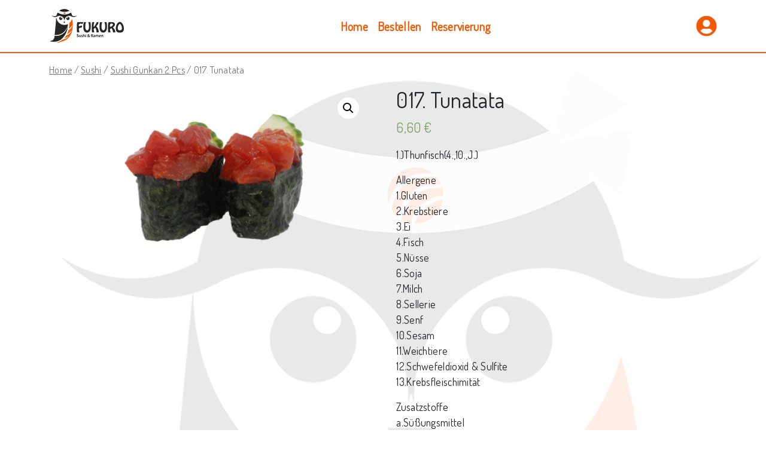

--- FILE ---
content_type: text/html; charset=UTF-8
request_url: https://fukurosushi.de/product/017-tunatata/
body_size: 12662
content:
<!doctype html>
<html lang="de">
  <head>
    <!-- Required meta tags -->
    <meta charset="UTF-8">
    <meta name="viewport" content="width=device-width, initial-scale=1">

    <!-- wp_head begin -->
    <title>017. Tunatata &#8211; Fukuro Sushi und Ramen</title>
<script type="text/template" id="frzTbl-tpl">
  <div class="frzTbl antiscroll-wrap frzTbl--scrolled-to-left-edge" style="{{wrapper_height}} {{wrapper_width}}">
    <div class="frzTbl-scroll-overlay antiscroll-inner">
        <div class="frzTbl-scroll-overlay__inner" style="{{table_width}} {{table_height}}"></div>
    </div>
    <div class="frzTbl-content-wrapper">

        <!-- sticky outer heading -->
        <div class="frzTbl-fixed-heading-wrapper-outer" style="{{heading_height}}">
          <div class="frzTbl-fixed-heading-wrapper__columns frzTbl-fixed-heading-wrapper__columns--left {{hide-left-columns-heading}}">
            {{left-columns-heading}}          
          </div>
          <div class="frzTbl-fixed-heading-wrapper__columns frzTbl-fixed-heading-wrapper__columns--right {{hide-right-columns-heading}}">
            {{right-columns-heading}}    
          </div>              
          
          <div class="frzTbl-fixed-heading-wrapper">
            <div class="frzTbl-fixed-heading-wrapper__inner">
              {{heading}}
            </div>    
          </div>
        </div>

        <!-- columns -->
        <div class="frzTbl-frozen-columns-wrapper">
          <div class="frzTbl-frozen-columns-wrapper__inner" style="{{table_height}}">
            <div class="frzTbl-frozen-columns-wrapper__columns frzTbl-frozen-columns-wrapper__columns--left {{hide-left-column}}">
              <div class="frzTbl-top-sticky {{hide-top-sticky}}">{{left-columns-heading}}</div>
              {{left-columns}}
            </div>
            <div class="frzTbl-frozen-columns-wrapper__columns frzTbl-frozen-columns-wrapper__columns--right {{hide-right-column}}">
              <div class="frzTbl-top-sticky {{hide-top-sticky}}">{{right-columns-heading}}</div>
              {{right-columns}}
            </div>
          </div>
        </div>

        <!-- table -->
        <div class="frzTbl-table-wrapper">
          <div class="frzTbl-table-wrapper__inner">
              <div class="frzTbl-top-sticky">{{heading}}</div>
              <div class="frzTbl-table-placeholder"></div>
          </div>
        </div>

    </div>
  </div>
</script><script type="text/template" id="tmpl-wcpt-product-form-loading-modal">
  <div class="wcpt-modal wcpt-product-form-loading-modal" data-wcpt-product-id="{{{ data.product_id }}}">
    <div class="wcpt-modal-content">
      <div class="wcpt-close-modal">
        <!-- close 'x' icon svg -->
        <span class="wcpt-icon wcpt-icon-x wcpt-close-modal-icon">
          <svg xmlns="http://www.w3.org/2000/svg" width="24" height="24" viewBox="0 0 24 24" fill="none" stroke="currentColor" stroke-width="2" stroke-linecap="round" stroke-linejoin="round" class="feather feather-x"><line x1="18" y1="6" x2="6" y2="18"></line><line x1="6" y1="6" x2="18" y2="18"></line>
          </svg>
        </span>
      </div>
      <span class="wcpt-product-form-loading-text">
        <i class="wcpt-ajax-badge">
          <!-- ajax loading icon svg -->
          <svg xmlns="http://www.w3.org/2000/svg" width="24" height="24" viewBox="0 0 24 24" fill="none" stroke="currentColor" stroke-width="2" stroke-linecap="round" stroke-linejoin="round" class="feather feather-loader" color="#384047">
            <line x1="12" y1="2" x2="12" y2="6"></line><line x1="12" y1="18" x2="12" y2="22"></line><line x1="4.93" y1="4.93" x2="7.76" y2="7.76"></line><line x1="16.24" y1="16.24" x2="19.07" y2="19.07"></line><line x1="2" y1="12" x2="6" y2="12"></line><line x1="18" y1="12" x2="22" y2="12"></line><line x1="4.93" y1="19.07" x2="7.76" y2="16.24"></line><line x1="16.24" y1="7.76" x2="19.07" y2="4.93"></line>
          </svg>
        </i>

        Loading&hellip;      </span>
    </div>
  </div>
</script>
<script type="text/template" id="tmpl-wcpt-cart-checkbox-trigger">
	<div 
		class="wcpt-cart-checkbox-trigger"
		data-wcpt-redirect-url=""
	>
		<style media="screen">
	@media(min-width:1200px){
		.wcpt-cart-checkbox-trigger {
			display: inline-block;
					}
	}
	@media(max-width:1100px){
		.wcpt-cart-checkbox-trigger {
			display: inline-block;
		}
	}

	.wcpt-cart-checkbox-trigger {
		background-color : #4CAF50; border-color : rgba(0, 0, 0, .1); color : rgba(255, 255, 255); 	}

</style>
Add selected (<span class="wcpt-total-selected"></span>) to cart	</div>
</script><meta name='robots' content='max-image-preview:large' />
<link rel='dns-prefetch' href='//cdn.jsdelivr.net' />
<style id='wp-img-auto-sizes-contain-inline-css'>
img:is([sizes=auto i],[sizes^="auto," i]){contain-intrinsic-size:3000px 1500px}
/*# sourceURL=wp-img-auto-sizes-contain-inline-css */
</style>
<style id='classic-theme-styles-inline-css'>
/*! This file is auto-generated */
.wp-block-button__link{color:#fff;background-color:#32373c;border-radius:9999px;box-shadow:none;text-decoration:none;padding:calc(.667em + 2px) calc(1.333em + 2px);font-size:1.125em}.wp-block-file__button{background:#32373c;color:#fff;text-decoration:none}
/*# sourceURL=/wp-includes/css/classic-themes.min.css */
</style>
<link rel='stylesheet' id='antiscroll-css' href='https://fukurosushi.de/wp-content/plugins/wc-product-table-lite/assets/antiscroll/css.css?ver=2.6.0' media='all' />
<link rel='stylesheet' id='freeze_table-css' href='https://fukurosushi.de/wp-content/plugins/wc-product-table-lite/assets/freeze_table/css.css?ver=2.6.0' media='all' />
<link rel='stylesheet' id='photoswipe-css' href='https://fukurosushi.de/wp-content/plugins/woocommerce/assets/css/photoswipe/photoswipe.min.css?ver=2.6.0' media='all' />
<link rel='stylesheet' id='photoswipe-default-skin-css' href='https://fukurosushi.de/wp-content/plugins/woocommerce/assets/css/photoswipe/default-skin/default-skin.min.css?ver=2.6.0' media='all' />
<link rel='stylesheet' id='multirange-css' href='https://fukurosushi.de/wp-content/plugins/wc-product-table-lite/assets/multirange/css.css?ver=2.6.0' media='all' />
<link rel='stylesheet' id='wcpt-css' href='https://fukurosushi.de/wp-content/plugins/wc-product-table-lite/assets/css.min.css?ver=2.6.0' media='all' />
<style id='wcpt-inline-css'>

    .mejs-button>button {
      background: transparent url(https://fukurosushi.de/wp-includes/js/mediaelement/mejs-controls.svg) !important;
    }
    .mejs-mute>button {
      background-position: -60px 0 !important;
    }    
    .mejs-unmute>button {
      background-position: -40px 0 !important;
    }    
    .mejs-pause>button {
      background-position: -20px 0 !important;
    }    
  
/*# sourceURL=wcpt-inline-css */
</style>
<link rel='stylesheet' id='mediaelement-css' href='https://fukurosushi.de/wp-includes/js/mediaelement/mediaelementplayer-legacy.min.css?ver=4.2.17' media='all' />
<link rel='stylesheet' id='wp-mediaelement-css' href='https://fukurosushi.de/wp-includes/js/mediaelement/wp-mediaelement.min.css?ver=6.9' media='all' />
<link rel='stylesheet' id='woocommerce-layout-css' href='https://fukurosushi.de/wp-content/plugins/woocommerce/assets/css/woocommerce-layout.css?ver=6.6.1' media='all' />
<link rel='stylesheet' id='woocommerce-smallscreen-css' href='https://fukurosushi.de/wp-content/plugins/woocommerce/assets/css/woocommerce-smallscreen.css?ver=6.6.1' media='only screen and (max-width: 768px)' />
<link rel='stylesheet' id='woocommerce-general-css' href='https://fukurosushi.de/wp-content/plugins/woocommerce/assets/css/woocommerce.css?ver=6.6.1' media='all' />
<style id='woocommerce-inline-inline-css'>
.woocommerce form .form-row .required { visibility: visible; }
/*# sourceURL=woocommerce-inline-inline-css */
</style>
<link rel='stylesheet' id='picostrap-styles-css' href='https://fukurosushi.de/wp-content/themes/sky-daisy/css-output/bundle.css?ver=683' media='all' />
<script type="text/template" id="tmpl-variation-template">
	<div class="woocommerce-variation-description">{{{ data.variation.variation_description }}}</div>
	<div class="woocommerce-variation-price">{{{ data.variation.price_html }}}</div>
	<div class="woocommerce-variation-availability">{{{ data.variation.availability_html }}}</div>
</script>
<script type="text/template" id="tmpl-unavailable-variation-template">
	<p>Sorry, this product is unavailable. Please choose a different combination.</p>
</script>
<script src="https://fukurosushi.de/wp-includes/js/jquery/jquery.min.js?ver=3.7.1" id="jquery-core-js"></script>
<script src="https://fukurosushi.de/wp-includes/js/jquery/jquery-migrate.min.js?ver=3.4.1" id="jquery-migrate-js"></script>
<link rel="canonical" href="https://fukurosushi.de/product/017-tunatata/" />
<link rel="dns-prefetch" href="//fonts.googleapis.com">
<link rel="preconnect" href="https://fonts.gstatic.com/" crossorigin>
<link href="https://fonts.googleapis.com/css?family=Dosis:400&display=swap" rel="stylesheet">
 	<noscript><style>.woocommerce-product-gallery{ opacity: 1 !important; }</style></noscript>
	<link rel="icon" href="/wp-content/uploads//2022/03/favicon-1.png" sizes="32x32" />
<link rel="icon" href="/wp-content/uploads//2022/03/favicon-1.png" sizes="192x192" />
<link rel="apple-touch-icon" href="/wp-content/uploads//2022/03/favicon-1.png" />
<meta name="msapplication-TileImage" content="/wp-content/uploads//2022/03/favicon-1.png" />
    <!-- wp_head end -->
  <style id='global-styles-inline-css'>
:root{--wp--preset--aspect-ratio--square: 1;--wp--preset--aspect-ratio--4-3: 4/3;--wp--preset--aspect-ratio--3-4: 3/4;--wp--preset--aspect-ratio--3-2: 3/2;--wp--preset--aspect-ratio--2-3: 2/3;--wp--preset--aspect-ratio--16-9: 16/9;--wp--preset--aspect-ratio--9-16: 9/16;--wp--preset--color--black: #000000;--wp--preset--color--cyan-bluish-gray: #abb8c3;--wp--preset--color--white: #ffffff;--wp--preset--color--pale-pink: #f78da7;--wp--preset--color--vivid-red: #cf2e2e;--wp--preset--color--luminous-vivid-orange: #ff6900;--wp--preset--color--luminous-vivid-amber: #fcb900;--wp--preset--color--light-green-cyan: #7bdcb5;--wp--preset--color--vivid-green-cyan: #00d084;--wp--preset--color--pale-cyan-blue: #8ed1fc;--wp--preset--color--vivid-cyan-blue: #0693e3;--wp--preset--color--vivid-purple: #9b51e0;--wp--preset--gradient--vivid-cyan-blue-to-vivid-purple: linear-gradient(135deg,rgb(6,147,227) 0%,rgb(155,81,224) 100%);--wp--preset--gradient--light-green-cyan-to-vivid-green-cyan: linear-gradient(135deg,rgb(122,220,180) 0%,rgb(0,208,130) 100%);--wp--preset--gradient--luminous-vivid-amber-to-luminous-vivid-orange: linear-gradient(135deg,rgb(252,185,0) 0%,rgb(255,105,0) 100%);--wp--preset--gradient--luminous-vivid-orange-to-vivid-red: linear-gradient(135deg,rgb(255,105,0) 0%,rgb(207,46,46) 100%);--wp--preset--gradient--very-light-gray-to-cyan-bluish-gray: linear-gradient(135deg,rgb(238,238,238) 0%,rgb(169,184,195) 100%);--wp--preset--gradient--cool-to-warm-spectrum: linear-gradient(135deg,rgb(74,234,220) 0%,rgb(151,120,209) 20%,rgb(207,42,186) 40%,rgb(238,44,130) 60%,rgb(251,105,98) 80%,rgb(254,248,76) 100%);--wp--preset--gradient--blush-light-purple: linear-gradient(135deg,rgb(255,206,236) 0%,rgb(152,150,240) 100%);--wp--preset--gradient--blush-bordeaux: linear-gradient(135deg,rgb(254,205,165) 0%,rgb(254,45,45) 50%,rgb(107,0,62) 100%);--wp--preset--gradient--luminous-dusk: linear-gradient(135deg,rgb(255,203,112) 0%,rgb(199,81,192) 50%,rgb(65,88,208) 100%);--wp--preset--gradient--pale-ocean: linear-gradient(135deg,rgb(255,245,203) 0%,rgb(182,227,212) 50%,rgb(51,167,181) 100%);--wp--preset--gradient--electric-grass: linear-gradient(135deg,rgb(202,248,128) 0%,rgb(113,206,126) 100%);--wp--preset--gradient--midnight: linear-gradient(135deg,rgb(2,3,129) 0%,rgb(40,116,252) 100%);--wp--preset--font-size--small: 13px;--wp--preset--font-size--medium: 20px;--wp--preset--font-size--large: 36px;--wp--preset--font-size--x-large: 42px;--wp--preset--spacing--20: 0.44rem;--wp--preset--spacing--30: 0.67rem;--wp--preset--spacing--40: 1rem;--wp--preset--spacing--50: 1.5rem;--wp--preset--spacing--60: 2.25rem;--wp--preset--spacing--70: 3.38rem;--wp--preset--spacing--80: 5.06rem;--wp--preset--shadow--natural: 6px 6px 9px rgba(0, 0, 0, 0.2);--wp--preset--shadow--deep: 12px 12px 50px rgba(0, 0, 0, 0.4);--wp--preset--shadow--sharp: 6px 6px 0px rgba(0, 0, 0, 0.2);--wp--preset--shadow--outlined: 6px 6px 0px -3px rgb(255, 255, 255), 6px 6px rgb(0, 0, 0);--wp--preset--shadow--crisp: 6px 6px 0px rgb(0, 0, 0);}:where(.is-layout-flex){gap: 0.5em;}:where(.is-layout-grid){gap: 0.5em;}body .is-layout-flex{display: flex;}.is-layout-flex{flex-wrap: wrap;align-items: center;}.is-layout-flex > :is(*, div){margin: 0;}body .is-layout-grid{display: grid;}.is-layout-grid > :is(*, div){margin: 0;}:where(.wp-block-columns.is-layout-flex){gap: 2em;}:where(.wp-block-columns.is-layout-grid){gap: 2em;}:where(.wp-block-post-template.is-layout-flex){gap: 1.25em;}:where(.wp-block-post-template.is-layout-grid){gap: 1.25em;}.has-black-color{color: var(--wp--preset--color--black) !important;}.has-cyan-bluish-gray-color{color: var(--wp--preset--color--cyan-bluish-gray) !important;}.has-white-color{color: var(--wp--preset--color--white) !important;}.has-pale-pink-color{color: var(--wp--preset--color--pale-pink) !important;}.has-vivid-red-color{color: var(--wp--preset--color--vivid-red) !important;}.has-luminous-vivid-orange-color{color: var(--wp--preset--color--luminous-vivid-orange) !important;}.has-luminous-vivid-amber-color{color: var(--wp--preset--color--luminous-vivid-amber) !important;}.has-light-green-cyan-color{color: var(--wp--preset--color--light-green-cyan) !important;}.has-vivid-green-cyan-color{color: var(--wp--preset--color--vivid-green-cyan) !important;}.has-pale-cyan-blue-color{color: var(--wp--preset--color--pale-cyan-blue) !important;}.has-vivid-cyan-blue-color{color: var(--wp--preset--color--vivid-cyan-blue) !important;}.has-vivid-purple-color{color: var(--wp--preset--color--vivid-purple) !important;}.has-black-background-color{background-color: var(--wp--preset--color--black) !important;}.has-cyan-bluish-gray-background-color{background-color: var(--wp--preset--color--cyan-bluish-gray) !important;}.has-white-background-color{background-color: var(--wp--preset--color--white) !important;}.has-pale-pink-background-color{background-color: var(--wp--preset--color--pale-pink) !important;}.has-vivid-red-background-color{background-color: var(--wp--preset--color--vivid-red) !important;}.has-luminous-vivid-orange-background-color{background-color: var(--wp--preset--color--luminous-vivid-orange) !important;}.has-luminous-vivid-amber-background-color{background-color: var(--wp--preset--color--luminous-vivid-amber) !important;}.has-light-green-cyan-background-color{background-color: var(--wp--preset--color--light-green-cyan) !important;}.has-vivid-green-cyan-background-color{background-color: var(--wp--preset--color--vivid-green-cyan) !important;}.has-pale-cyan-blue-background-color{background-color: var(--wp--preset--color--pale-cyan-blue) !important;}.has-vivid-cyan-blue-background-color{background-color: var(--wp--preset--color--vivid-cyan-blue) !important;}.has-vivid-purple-background-color{background-color: var(--wp--preset--color--vivid-purple) !important;}.has-black-border-color{border-color: var(--wp--preset--color--black) !important;}.has-cyan-bluish-gray-border-color{border-color: var(--wp--preset--color--cyan-bluish-gray) !important;}.has-white-border-color{border-color: var(--wp--preset--color--white) !important;}.has-pale-pink-border-color{border-color: var(--wp--preset--color--pale-pink) !important;}.has-vivid-red-border-color{border-color: var(--wp--preset--color--vivid-red) !important;}.has-luminous-vivid-orange-border-color{border-color: var(--wp--preset--color--luminous-vivid-orange) !important;}.has-luminous-vivid-amber-border-color{border-color: var(--wp--preset--color--luminous-vivid-amber) !important;}.has-light-green-cyan-border-color{border-color: var(--wp--preset--color--light-green-cyan) !important;}.has-vivid-green-cyan-border-color{border-color: var(--wp--preset--color--vivid-green-cyan) !important;}.has-pale-cyan-blue-border-color{border-color: var(--wp--preset--color--pale-cyan-blue) !important;}.has-vivid-cyan-blue-border-color{border-color: var(--wp--preset--color--vivid-cyan-blue) !important;}.has-vivid-purple-border-color{border-color: var(--wp--preset--color--vivid-purple) !important;}.has-vivid-cyan-blue-to-vivid-purple-gradient-background{background: var(--wp--preset--gradient--vivid-cyan-blue-to-vivid-purple) !important;}.has-light-green-cyan-to-vivid-green-cyan-gradient-background{background: var(--wp--preset--gradient--light-green-cyan-to-vivid-green-cyan) !important;}.has-luminous-vivid-amber-to-luminous-vivid-orange-gradient-background{background: var(--wp--preset--gradient--luminous-vivid-amber-to-luminous-vivid-orange) !important;}.has-luminous-vivid-orange-to-vivid-red-gradient-background{background: var(--wp--preset--gradient--luminous-vivid-orange-to-vivid-red) !important;}.has-very-light-gray-to-cyan-bluish-gray-gradient-background{background: var(--wp--preset--gradient--very-light-gray-to-cyan-bluish-gray) !important;}.has-cool-to-warm-spectrum-gradient-background{background: var(--wp--preset--gradient--cool-to-warm-spectrum) !important;}.has-blush-light-purple-gradient-background{background: var(--wp--preset--gradient--blush-light-purple) !important;}.has-blush-bordeaux-gradient-background{background: var(--wp--preset--gradient--blush-bordeaux) !important;}.has-luminous-dusk-gradient-background{background: var(--wp--preset--gradient--luminous-dusk) !important;}.has-pale-ocean-gradient-background{background: var(--wp--preset--gradient--pale-ocean) !important;}.has-electric-grass-gradient-background{background: var(--wp--preset--gradient--electric-grass) !important;}.has-midnight-gradient-background{background: var(--wp--preset--gradient--midnight) !important;}.has-small-font-size{font-size: var(--wp--preset--font-size--small) !important;}.has-medium-font-size{font-size: var(--wp--preset--font-size--medium) !important;}.has-large-font-size{font-size: var(--wp--preset--font-size--large) !important;}.has-x-large-font-size{font-size: var(--wp--preset--font-size--x-large) !important;}
/*# sourceURL=global-styles-inline-css */
</style>
</head>
  <body class="wp-singular product-template-default single single-product postid-321 wp-embed-responsive wp-theme-picostrap5 wp-child-theme-sky-daisy theme-picostrap5 woocommerce woocommerce-page woocommerce-no-js picostrap_header_navbar_position_" >
      
    
    


<header id='lc-header'>
<div class="text-dark bg-body">
	<nav class="navbar navbar-expand-lg navbar-light header-bg">
		<div class="container"><a class="navbar-brand" href="https://fukurosushi.de/">
				<img src="/wp-content/uploads//2022/03/FUKURO-Official-Logo.png" width="128" class="d-inline-block align-top img-fluid float-start wp-image-471" alt="" height="61" srcset="" sizes="">
				<span editable="inline" class=""></span>
			</a>
			<button class="navbar-toggler" type="button" data-bs-toggle="collapse" data-bs-target="#myNavbar1" aria-controls="myNavbar1" aria-expanded="false" aria-label="Toggle navigation">
				<span class="navbar-toggler-icon"></span>
			</button>
			<div class="collapse navbar-collapse justify-content-center" id="myNavbar1">
				<div lc-helper="shortcode" class="live-shortcode" style="font-size:18px;"> <!--  lc_nav_menu --> <ul id="menu-main-menu" class="navbar-nav me-auto mb-2 mb-md-0 navbar-nav" itemscope itemtype="http://www.schema.org/SiteNavigationElement"><li  class="menu-item menu-item-type-post_type menu-item-object-page menu-item-home nav-item nav-item-44"><a href="https://fukurosushi.de/" class="nav-link ">Home</a></li>
<li  class="menu-item menu-item-type-post_type menu-item-object-page nav-item nav-item-4132"><a href="https://fukurosushi.de/bestellen/" class="nav-link ">Bestellen</a></li>
<li  class="menu-item menu-item-type-post_type menu-item-object-page nav-item nav-item-4131"><a href="https://fukurosushi.de/reservierung/" class="nav-link ">Reservierung</a></li>
</ul> <!-- /lc_nav_menu --> </div>
			</div>
			<div class="row">
				<div class="col-md-12">
					<div class="lc-block header-icon">
						<div class="d-inline-flex">
							<div>
								<a href="/my-account/">
									<svg xmlns="http://www.w3.org/2000/svg" viewBox="0 0 496 512" width="2em" height="2em" lc-helper="svg-icon" fill="currentColor" class="" style="">
										<path d="M248 8C111 8 0 119 0 256s111 248 248 248 248-111 248-248S385 8 248 8zm0 96c48.6 0 88 39.4 88 88s-39.4 88-88 88-88-39.4-88-88 39.4-88 88-88zm0 344c-58.7 0-111.3-26.6-146.5-68.2 18.8-35.4 55.6-59.8 98.5-59.8 2.4 0 4.8.4 7.1 1.1 13 4.2 26.6 6.9 40.9 6.9 14.3 0 28-2.7 40.9-6.9 2.3-.7 4.7-1.1 7.1-1.1 42.9 0 79.7 24.4 98.5 59.8C359.3 421.4 306.7 448 248 448z"></path>
									</svg>
								</a>
							</div>
						</div>
					</div><!-- /lc-block -->
				</div><!-- /col -->
			</div>
		</div>
	</nav>
</div>
</header>



<main id='theme-main'>
	<div class="mt-3" id="woocommerce-wrapper"><div class="container"><div class="row"><div class="col"><nav class="woocommerce-breadcrumb"><a href="https://fukurosushi.de">Home</a>&nbsp;&#47;&nbsp;<a href="https://fukurosushi.de/product-category/sushi/">Sushi</a>&nbsp;&#47;&nbsp;<a href="https://fukurosushi.de/product-category/sushi/sushi-gunkan-2-pcs/">Sushi Gunkan 2 Pcs</a>&nbsp;&#47;&nbsp;017. Tunatata</nav>
					
			<div class="woocommerce-notices-wrapper"></div><div id="product-321" class="product type-product post-321 status-publish first instock product_cat-sushi product_cat-sushi-gunkan-2-pcs has-post-thumbnail taxable shipping-taxable purchasable product-type-simple">

	<div class="woocommerce-product-gallery woocommerce-product-gallery--with-images woocommerce-product-gallery--columns-4 images" data-columns="4" style="opacity: 0; transition: opacity .25s ease-in-out;">
	<figure class="woocommerce-product-gallery__wrapper">
		<div data-thumb="/wp-content/uploads//2022/03/017-017.-Tunatata-100x100.png" data-thumb-alt="" class="woocommerce-product-gallery__image"><a href="/wp-content/uploads//2022/03/017-017.-Tunatata.png"><img width="600" height="356" src="/wp-content/uploads//2022/03/017-017.-Tunatata-600x356.png" class="wp-post-image" alt="" title="[017] 017. Tunatata" data-caption="" data-src="/wp-content/uploads//2022/03/017-017.-Tunatata.png" data-large_image="/wp-content/uploads//2022/03/017-017.-Tunatata.png" data-large_image_width="1024" data-large_image_height="608" decoding="async" fetchpriority="high" srcset="/wp-content/uploads/2022/03/017-017.-Tunatata-600x356.png 600w, /wp-content/uploads/2022/03/017-017.-Tunatata-300x178.png 300w, /wp-content/uploads/2022/03/017-017.-Tunatata-768x456.png 768w, /wp-content/uploads/2022/03/017-017.-Tunatata.png 1024w" sizes="(max-width: 600px) 100vw, 600px" /></a></div>	</figure>
</div>

	<div class="summary entry-summary">
		<h1 class="product_title entry-title">017. Tunatata</h1><p class="price"><span class="woocommerce-Price-amount amount"><bdi>6,60&nbsp;<span class="woocommerce-Price-currencySymbol">&euro;</span></bdi></span></p>
<div class="woocommerce-product-details__short-description">
	<p>1.)Thunfisch(4.,10.,J.)</p>
<p>Allergene<br />
1.Gluten<br />
2.Krebstiere<br />
3.Ei<br />
4.Fisch<br />
5.Nüsse<br />
6.Soja<br />
7.Milch<br />
8.Sellerie<br />
9.Senf<br />
10.Sesam<br />
11.Weichtiere<br />
12.Schwefeldioxid &#038; Sulfite<br />
13.Krebsfleischimität</p>
<p>Zusatzstoffe<br />
a.Süßungsmittel<br />
b.Koffeinhaltig<br />
c.Farbstoff<br />
d.Konservierungsstoff<br />
e.Antioxidationsmittel<br />
f.Geschmacksverstärker<br />
g.Phosphat<br />
h.Phenylaninquelle<br />
i.Eisweiß aus Eier<br />
j.Säuerungsmitteln<br />
k.Eisweiß</p>
</div>

	
	<form class="cart" action="https://fukurosushi.de/product/017-tunatata/" method="post" enctype='multipart/form-data'>
		
			<div class="quantity">
				<label class="screen-reader-text" for="quantity_696e5da57e14e">017. Tunatata quantity</label>
		<input
			type="number"
			id="quantity_696e5da57e14e"
			class="input-text qty text form-control"
			step="1"
			min="1"
			max=""
			name="quantity"
			value="1"
			title="Qty"
			size="4"
			placeholder=""
			inputmode="numeric"
			autocomplete="off"
		/>
			</div>
	
		<button type="submit" name="add-to-cart" value="321" class="btn btn-outline-primary">Add to cart</button>

			</form>

	
	<div class="product_meta">

	
	
	<span class="posted_in">Categories: <a href="https://fukurosushi.de/product-category/sushi/" rel="tag">Sushi</a>, <a href="https://fukurosushi.de/product-category/sushi/sushi-gunkan-2-pcs/" rel="tag">Sushi Gunkan 2 Pcs</a></span>
	
	
</div>
	</div>

	
	<div class="woocommerce-tabs wc-tabs-wrapper">
		<ul class="tabs wc-tabs" role="tablist">
							<li class="description_tab" id="tab-title-description" role="tab" aria-controls="tab-description">
					<a href="#tab-description">
						Description					</a>
				</li>
					</ul>
					<div class="woocommerce-Tabs-panel woocommerce-Tabs-panel--description panel entry-content wc-tab" id="tab-description" role="tabpanel" aria-labelledby="tab-title-description">
				
	<h2>Description</h2>

<p>1.)Thunfisch(4.,10.,J.)</p>
			</div>
		
			</div>


	<section class="related products">

					<h2>Related products</h2>
				
		<ul class="products columns-4">

			
					<li class="product type-product post-329 status-publish first instock product_cat-sushi product_cat-sushi-nigiri-2-pcs has-post-thumbnail taxable shipping-taxable purchasable product-type-simple">
	<a href="https://fukurosushi.de/product/014-tamago/" class="woocommerce-LoopProduct-link woocommerce-loop-product__link"><img width="300" height="300" src="/wp-content/uploads//2022/03/014-014.-Tamago-300x300.png" class="attachment-woocommerce_thumbnail size-woocommerce_thumbnail" alt="" decoding="async" srcset="/wp-content/uploads/2022/03/014-014.-Tamago-300x300.png 300w, /wp-content/uploads/2022/03/014-014.-Tamago-150x150.png 150w, /wp-content/uploads/2022/03/014-014.-Tamago-100x100.png 100w" sizes="(max-width: 300px) 100vw, 300px" /><h2 class="woocommerce-loop-product__title">014. Tamago</h2>
	<span class="price"><span class="woocommerce-Price-amount amount"><bdi>3,20&nbsp;<span class="woocommerce-Price-currencySymbol">&euro;</span></bdi></span></span>
</a><div class="add-to-cart-container"><a href="?add-to-cart=329" data-quantity="1" class="add_to_cart_button product_type_simple single_add_to_cart_button btn btn-outline-primary btn-block ajax_add_to_cart" data-product_id="329" data-product_sku="" aria-label="Add &ldquo;014. Tamago&rdquo; to your cart" rel="nofollow"> Add to cart</a></div></li>

			
					<li class="product type-product post-119 status-publish instock product_cat-sushi product_cat-inside-out-rolls-8pcs has-post-thumbnail taxable shipping-taxable purchasable product-type-simple">
	<a href="https://fukurosushi.de/product/038-tuna-salat-inside-out/" class="woocommerce-LoopProduct-link woocommerce-loop-product__link"><img width="300" height="300" src="/wp-content/uploads//2022/03/5B0385D20038.Tuna20Salat20Inside20Out-300x300.png" class="attachment-woocommerce_thumbnail size-woocommerce_thumbnail" alt="" decoding="async" srcset="/wp-content/uploads/2022/03/5B0385D20038.Tuna20Salat20Inside20Out-300x300.png 300w, /wp-content/uploads/2022/03/5B0385D20038.Tuna20Salat20Inside20Out-150x150.png 150w, /wp-content/uploads/2022/03/5B0385D20038.Tuna20Salat20Inside20Out-100x100.png 100w" sizes="(max-width: 300px) 100vw, 300px" /><h2 class="woocommerce-loop-product__title">038.Tuna Salat Inside Out</h2>
	<span class="price"><span class="woocommerce-Price-amount amount"><bdi>8,90&nbsp;<span class="woocommerce-Price-currencySymbol">&euro;</span></bdi></span></span>
</a><div class="add-to-cart-container"><a href="?add-to-cart=119" data-quantity="1" class="add_to_cart_button product_type_simple single_add_to_cart_button btn btn-outline-primary btn-block ajax_add_to_cart" data-product_id="119" data-product_sku="" aria-label="Add &ldquo;038.Tuna Salat Inside Out&rdquo; to your cart" rel="nofollow"> Add to cart</a></div></li>

			
					<li class="product type-product post-342 status-publish instock product_cat-sushi product_cat-sushi-nigiri-2-pcs has-post-thumbnail taxable shipping-taxable purchasable product-type-simple">
	<a href="https://fukurosushi.de/product/008-hokkagai/" class="woocommerce-LoopProduct-link woocommerce-loop-product__link"><img width="300" height="300" src="/wp-content/uploads//2022/03/008-008.-Hokkagai-300x300.jpg" class="attachment-woocommerce_thumbnail size-woocommerce_thumbnail" alt="" decoding="async" loading="lazy" srcset="/wp-content/uploads/2022/03/008-008.-Hokkagai-300x300.jpg 300w, /wp-content/uploads/2022/03/008-008.-Hokkagai-150x150.jpg 150w, /wp-content/uploads/2022/03/008-008.-Hokkagai-100x100.jpg 100w" sizes="auto, (max-width: 300px) 100vw, 300px" /><h2 class="woocommerce-loop-product__title">008. Hokkagai</h2>
	<span class="price"><span class="woocommerce-Price-amount amount"><bdi>5,80&nbsp;<span class="woocommerce-Price-currencySymbol">&euro;</span></bdi></span></span>
</a><div class="add-to-cart-container"><a href="?add-to-cart=342" data-quantity="1" class="add_to_cart_button product_type_simple single_add_to_cart_button btn btn-outline-primary btn-block ajax_add_to_cart" data-product_id="342" data-product_sku="" aria-label="Add &ldquo;008. Hokkagai&rdquo; to your cart" rel="nofollow"> Add to cart</a></div></li>

			
					<li class="product type-product post-336 status-publish last instock product_cat-sushi product_cat-sushi-nigiri-2-pcs has-post-thumbnail taxable shipping-taxable purchasable product-type-simple">
	<a href="https://fukurosushi.de/product/011-unagi/" class="woocommerce-LoopProduct-link woocommerce-loop-product__link"><img width="300" height="300" src="/wp-content/uploads//2022/03/011-011.-Unagi-300x300.png" class="attachment-woocommerce_thumbnail size-woocommerce_thumbnail" alt="" decoding="async" loading="lazy" srcset="/wp-content/uploads/2022/03/011-011.-Unagi-300x300.png 300w, /wp-content/uploads/2022/03/011-011.-Unagi-150x150.png 150w, /wp-content/uploads/2022/03/011-011.-Unagi-100x100.png 100w" sizes="auto, (max-width: 300px) 100vw, 300px" /><h2 class="woocommerce-loop-product__title">011. Unagi</h2>
	<span class="price"><span class="woocommerce-Price-amount amount"><bdi>5,40&nbsp;<span class="woocommerce-Price-currencySymbol">&euro;</span></bdi></span></span>
</a><div class="add-to-cart-container"><a href="?add-to-cart=336" data-quantity="1" class="add_to_cart_button product_type_simple single_add_to_cart_button btn btn-outline-primary btn-block ajax_add_to_cart" data-product_id="336" data-product_sku="" aria-label="Add &ldquo;011. Unagi&rdquo; to your cart" rel="nofollow"> Add to cart</a></div></li>

			
		</ul>

	</section>
	</div>


		
	</div> </div> </div> </div><!-- WooCommerce Wrapper end -->
	
</main>
	


<footer id='lc-footer'>
<div class="text-light bg-dark">
	<div class="container py-5">
		<div class="row">
			<div class="col-lg-3">
				<div class="lc-block mb-4">
					<img class="img-fluid wp-image-32" alt="" src="/wp-content/uploads//2022/02/Fukuro-Sushi.png" style="max-height:10vh" srcset="" sizes="" width="" height="">
				</div>
				<div class="lc-block small">
					<div editable="rich">
						<p>Fukuro Sushi&nbsp;und Ramen in Frankfurt Bockenheim bietet frisches Sushi mit Qualität. Alle Gerichte sind auch als Lieferservice und Take-Away möglich.</p>
					</div>
				</div>
				<!-- /lc-block -->
				<div class="lc-block py-2">
					<a class="text-decoration-none" href="#">
						<svg xmlns="http://www.w3.org/2000/svg" viewBox="0 0 320 512" width="1em" height="1em" lc-helper="svg-icon" fill="var(--bs-light)">
							<path d="M279.14 288l14.22-92.66h-88.91v-60.13c0-25.35 12.42-50.06 52.24-50.06h40.42V6.26S260.43 0 225.36 0c-73.22 0-121.08 44.38-121.08 124.72v70.62H22.89V288h81.39v224h100.17V288z"></path>
						</svg>
					</a>
					<a class="text-decoration-none" href="#">
						<svg xmlns="http://www.w3.org/2000/svg" viewBox="0 0 512 512" width="1em" height="1em" lc-helper="svg-icon" fill="var(--bs-light)">
							<path d="M459.37 151.716c.325 4.548.325 9.097.325 13.645 0 138.72-105.583 298.558-298.558 298.558-59.452 0-114.68-17.219-161.137-47.106 8.447.974 16.568 1.299 25.34 1.299 49.055 0 94.213-16.568 130.274-44.832-46.132-.975-84.792-31.188-98.112-72.772 6.498.974 12.995 1.624 19.818 1.624 9.421 0 18.843-1.3 27.614-3.573-48.081-9.747-84.143-51.98-84.143-102.985v-1.299c13.969 7.797 30.214 12.67 47.431 13.319-28.264-18.843-46.781-51.005-46.781-87.391 0-19.492 5.197-37.36 14.294-52.954 51.655 63.675 129.3 105.258 216.365 109.807-1.624-7.797-2.599-15.918-2.599-24.04 0-57.828 46.782-104.934 104.934-104.934 30.213 0 57.502 12.67 76.67 33.137 23.715-4.548 46.456-13.32 66.599-25.34-7.798 24.366-24.366 44.833-46.132 57.827 21.117-2.273 41.584-8.122 60.426-16.243-14.292 20.791-32.161 39.308-52.628 54.253z"></path>
						</svg>
					</a>
					<a class="text-decoration-none" href="#">
						<svg xmlns="http://www.w3.org/2000/svg" viewBox="0 0 448 512" width="1em" height="1em" lc-helper="svg-icon" fill="var(--bs-light)">
							<path d="M224.1 141c-63.6 0-114.9 51.3-114.9 114.9s51.3 114.9 114.9 114.9S339 319.5 339 255.9 287.7 141 224.1 141zm0 189.6c-41.1 0-74.7-33.5-74.7-74.7s33.5-74.7 74.7-74.7 74.7 33.5 74.7 74.7-33.6 74.7-74.7 74.7zm146.4-194.3c0 14.9-12 26.8-26.8 26.8-14.9 0-26.8-12-26.8-26.8s12-26.8 26.8-26.8 26.8 12 26.8 26.8zm76.1 27.2c-1.7-35.9-9.9-67.7-36.2-93.9-26.2-26.2-58-34.4-93.9-36.2-37-2.1-147.9-2.1-184.9 0-35.8 1.7-67.6 9.9-93.9 36.1s-34.4 58-36.2 93.9c-2.1 37-2.1 147.9 0 184.9 1.7 35.9 9.9 67.7 36.2 93.9s58 34.4 93.9 36.2c37 2.1 147.9 2.1 184.9 0 35.9-1.7 67.7-9.9 93.9-36.2 26.2-26.2 34.4-58 36.2-93.9 2.1-37 2.1-147.8 0-184.8zM398.8 388c-7.8 19.6-22.9 34.7-42.6 42.6-29.5 11.7-99.5 9-132.1 9s-102.7 2.6-132.1-9c-19.6-7.8-34.7-22.9-42.6-42.6-11.7-29.5-9-99.5-9-132.1s-2.6-102.7 9-132.1c7.8-19.6 22.9-34.7 42.6-42.6 29.5-11.7 99.5-9 132.1-9s102.7-2.6 132.1 9c19.6 7.8 34.7 22.9 42.6 42.6 11.7 29.5 9 99.5 9 132.1s2.7 102.7-9 132.1z"></path>
						</svg>
					</a>
					<a class="text-decoration-none" href="#">
						<svg xmlns="http://www.w3.org/2000/svg" viewBox="0 0 576 512" width="1em" height="1em" lc-helper="svg-icon" fill="var(--bs-light)">
							<path d="M549.655 124.083c-6.281-23.65-24.787-42.276-48.284-48.597C458.781 64 288 64 288 64S117.22 64 74.629 75.486c-23.497 6.322-42.003 24.947-48.284 48.597-11.412 42.867-11.412 132.305-11.412 132.305s0 89.438 11.412 132.305c6.281 23.65 24.787 41.5 48.284 47.821C117.22 448 288 448 288 448s170.78 0 213.371-11.486c23.497-6.321 42.003-24.171 48.284-47.821 11.412-42.867 11.412-132.305 11.412-132.305s0-89.438-11.412-132.305zm-317.51 213.508V175.185l142.739 81.205-142.739 81.201z"></path>
						</svg>
					</a>
					<a class="text-decoration-none" href="#">
						<svg xmlns="http://www.w3.org/2000/svg" viewBox="0 0 448 512" width="1em" height="1em" lc-helper="svg-icon" fill="var(--bs-light)">
							<path d="M100.28 448H7.4V148.9h92.88zM53.79 108.1C24.09 108.1 0 83.5 0 53.8a53.79 53.79 0 0 1 107.58 0c0 29.7-24.1 54.3-53.79 54.3zM447.9 448h-92.68V302.4c0-34.7-.7-79.2-48.29-79.2-48.29 0-55.69 37.7-55.69 76.7V448h-92.78V148.9h89.08v40.8h1.3c12.4-23.5 42.69-48.3 87.88-48.3 94 0 111.28 61.9 111.28 142.3V448z"></path>
						</svg>
					</a>
				</div>

			</div>
			<div class="col-lg-2 offset-lg-1">
				<div class="lc-block">
					<div editable="rich">
						<h4>Kontact</h4>

					</div>
				</div><!-- /lc-block -->
				<div class="lc-block">
					<div editable="rich">
						<p>Fukuro Sushi und Ramen<br><br>Leipziger Strasse 12<br>60487 Frankfurt am Main<br><br>info[at]fukurosushi.de<br>Tel: +49 69 711 64641</p>
					</div>
				</div><!-- /lc-block -->
			</div>
			<div class="col-lg-2 offset-lg-1">
				<div class="lc-block mb-4">
					<div editable="rich">
						<h4>Öffnungszeiten</h4>
					</div>
				</div>
				<!-- /lc-block -->
				<div class="lc-block small">
					<div editable="rich">
						<p class=""></p>
						<p>Mo-Fr : 12:00  - 15:00 Uhr & 17:00  - 21:45 Uhr</p>
<p>Samstag 12:00 - 21:45 Uhr</p>
<p>Sonn und -Feiertagen 16:00 - 21:45 Uhr</p>
<br>
					</div>
				</div>
				<!-- /lc-block -->
			</div>
			<div class="col-lg-2 offset-lg-1">
				<div class="lc-block mb-4">
					<div editable="rich">
						<h4>Lieferservice</h4>
					</div>
				</div>
				<!-- /lc-block -->
				<div class="lc-block small">
					<div editable="rich">
						<p><p>Momentan haben wir leider keinen Liefer-Service.</p>
</p>
					</div>
				</div>
				<!-- /lc-block -->
			</div>
		</div>
	</div>
	<div class="container">
		<div class="row">
			<div class="col-4 small">
				<div class="lc-block">
					<div editable="rich">
						<p>Copyright © Fukuro Sushi Frankfurt 2022</p>
					</div>
				</div>
				<!-- /lc-block -->
			</div>
			<div class="col-8 text-end small pb-2">
				<div class="lc-block">
					<div editable="rich">
						<p>
							<a class="text-decoration-none" href="/impressum">Impressum</a> -
							<a class="text-decoration-none" href="/privacy-policy">Datenschutzerklärung</a> -
							<a class="text-decoration-none" href="/agb">Allgemeine Geschäftsbedingungen</a> -
							<a class="text-decoration-none" href="/zusatzstoffe-und-allergene">Zusatzstoffe &amp; Allergene</a>
						</p>
					</div>
				</div>
				<!-- /lc-block -->
			</div>
		</div>
	</div>
</div>
</footer>




	<script type="speculationrules">
{"prefetch":[{"source":"document","where":{"and":[{"href_matches":"/*"},{"not":{"href_matches":["/wp-*.php","/wp-admin/*","/wp-content/uploads/*","/wp-content/*","/wp-content/plugins/*","/wp-content/themes/sky-daisy/*","/wp-content/themes/picostrap5/*","/*\\?(.+)"]}},{"not":{"selector_matches":"a[rel~=\"nofollow\"]"}},{"not":{"selector_matches":".no-prefetch, .no-prefetch a"}}]},"eagerness":"conservative"}]}
</script>
<script type="application/ld+json">{"@context":"https:\/\/schema.org\/","@graph":[{"@context":"https:\/\/schema.org\/","@type":"BreadcrumbList","itemListElement":[{"@type":"ListItem","position":1,"item":{"name":"Home","@id":"https:\/\/fukurosushi.de"}},{"@type":"ListItem","position":2,"item":{"name":"Sushi","@id":"https:\/\/fukurosushi.de\/product-category\/sushi\/"}},{"@type":"ListItem","position":3,"item":{"name":"Sushi Gunkan 2 Pcs","@id":"https:\/\/fukurosushi.de\/product-category\/sushi\/sushi-gunkan-2-pcs\/"}},{"@type":"ListItem","position":4,"item":{"name":"017. Tunatata","@id":"https:\/\/fukurosushi.de\/product\/017-tunatata\/"}}]},{"@context":"https:\/\/schema.org\/","@type":"Product","@id":"https:\/\/fukurosushi.de\/product\/017-tunatata\/#product","name":"017. Tunatata","url":"https:\/\/fukurosushi.de\/product\/017-tunatata\/","description":"1.)Thunfisch(4.,10.,J.)\r\n\r\n\r\nAllergene\r\n1.Gluten\r\n2.Krebstiere\r\n3.Ei\r\n4.Fisch\r\n5.N\u00fcsse\r\n6.Soja\r\n7.Milch\r\n8.Sellerie\r\n9.Senf\r\n10.Sesam\r\n11.Weichtiere\r\n12.Schwefeldioxid &amp; Sulfite\r\n13.Krebsfleischimit\u00e4t\r\n\r\nZusatzstoffe\r\na.S\u00fc\u00dfungsmittel\r\nb.Koffeinhaltig\r\nc.Farbstoff\r\nd.Konservierungsstoff\r\ne.Antioxidationsmittel\r\nf.Geschmacksverst\u00e4rker\r\ng.Phosphat\r\nh.Phenylaninquelle\r\ni.Eiswei\u00df aus Eier\r\nj.S\u00e4uerungsmitteln\r\nk.Eiswei\u00df","image":"\/wp-content\/uploads\/\/2022\/03\/017-017.-Tunatata.png","sku":321,"offers":[{"@type":"Offer","price":"6.60","priceValidUntil":"2027-12-31","priceSpecification":{"price":"6.60","priceCurrency":"EUR","valueAddedTaxIncluded":"true"},"priceCurrency":"EUR","availability":"http:\/\/schema.org\/InStock","url":"https:\/\/fukurosushi.de\/product\/017-tunatata\/","seller":{"@type":"Organization","name":"Fukuro Sushi und Ramen","url":"https:\/\/fukurosushi.de"}}]}]}</script>
<div class="pswp" tabindex="-1" role="dialog" aria-hidden="true">
	<div class="pswp__bg"></div>
	<div class="pswp__scroll-wrap">
		<div class="pswp__container">
			<div class="pswp__item"></div>
			<div class="pswp__item"></div>
			<div class="pswp__item"></div>
		</div>
		<div class="pswp__ui pswp__ui--hidden">
			<div class="pswp__top-bar">
				<div class="pswp__counter"></div>
				<button class="pswp__button pswp__button--close" aria-label="Close (Esc)"></button>
				<button class="pswp__button pswp__button--share" aria-label="Share"></button>
				<button class="pswp__button pswp__button--fs" aria-label="Toggle fullscreen"></button>
				<button class="pswp__button pswp__button--zoom" aria-label="Zoom in/out"></button>
				<div class="pswp__preloader">
					<div class="pswp__preloader__icn">
						<div class="pswp__preloader__cut">
							<div class="pswp__preloader__donut"></div>
						</div>
					</div>
				</div>
			</div>
			<div class="pswp__share-modal pswp__share-modal--hidden pswp__single-tap">
				<div class="pswp__share-tooltip"></div>
			</div>
			<button class="pswp__button pswp__button--arrow--left" aria-label="Previous (arrow left)"></button>
			<button class="pswp__button pswp__button--arrow--right" aria-label="Next (arrow right)"></button>
			<div class="pswp__caption">
				<div class="pswp__caption__center"></div>
			</div>
		</div>
	</div>
</div>

<div class="pswp" tabindex="-1" role="dialog" aria-hidden="true">
	<div class="pswp__bg"></div>
	<div class="pswp__scroll-wrap">
		<div class="pswp__container">
			<div class="pswp__item"></div>
			<div class="pswp__item"></div>
			<div class="pswp__item"></div>
		</div>
		<div class="pswp__ui pswp__ui--hidden">
			<div class="pswp__top-bar">
				<div class="pswp__counter"></div>
				<button class="pswp__button pswp__button--close" aria-label="Close (Esc)"></button>
				<button class="pswp__button pswp__button--share" aria-label="Share"></button>
				<button class="pswp__button pswp__button--fs" aria-label="Toggle fullscreen"></button>
				<button class="pswp__button pswp__button--zoom" aria-label="Zoom in/out"></button>
				<div class="pswp__preloader">
					<div class="pswp__preloader__icn">
						<div class="pswp__preloader__cut">
							<div class="pswp__preloader__donut"></div>
						</div>
					</div>
				</div>
			</div>
			<div class="pswp__share-modal pswp__share-modal--hidden pswp__single-tap">
				<div class="pswp__share-tooltip"></div>
			</div>
			<button class="pswp__button pswp__button--arrow--left" aria-label="Previous (arrow left)"></button>
			<button class="pswp__button pswp__button--arrow--right" aria-label="Next (arrow right)"></button>
			<div class="pswp__caption">
				<div class="pswp__caption__center"></div>
			</div>
		</div>
	</div>
</div>
	<script type="text/javascript">
		(function () {
			var c = document.body.className;
			c = c.replace(/woocommerce-no-js/, 'woocommerce-js');
			document.body.className = c;
		})();
	</script>
	<script src="https://fukurosushi.de/wp-content/plugins/wc-product-table-lite/assets/antiscroll/js.js?ver=2.6.0" id="antiscroll-js"></script>
<script src="https://fukurosushi.de/wp-content/plugins/wc-product-table-lite/assets/freeze_table/js.js?ver=2.6.0" id="freeze_table-js"></script>
<script src="https://fukurosushi.de/wp-content/plugins/woocommerce/assets/js/photoswipe/photoswipe.min.js?ver=2.6.0" id="photoswipe-js"></script>
<script src="https://fukurosushi.de/wp-content/plugins/woocommerce/assets/js/photoswipe/photoswipe-ui-default.min.js?ver=2.6.0" id="photoswipe-ui-default-js"></script>
<script src="https://fukurosushi.de/wp-content/plugins/wc-product-table-lite/assets/multirange/js.js?ver=2.6.0" id="multirange-js"></script>
<script id="wcpt-js-extra">
var wcpt_i18n = {"i18n_no_matching_variations_text":"Sorry, no products matched your selection. Please choose a different combination.","i18n_make_a_selection_text":"Please select some product options before adding this product to your cart.","i18n_unavailable_text":"Sorry, this product is unavailable. Please choose a different combination.","lang":""};
var wcpt_params = {"ajax_url":"https://fukurosushi.de/wp-admin/admin-ajax.php","wc_ajax_url":"/?wc-ajax=%%endpoint%%","shop_url":"https://fukurosushi.de/shop/","shop_table_id":"","site_url":"https://fukurosushi.de","cart_widget_enabled_site_wide":"","cart_widget_exclude_urls":"","cart_widget_include_urls":"","initially_empty_cart":"1","initial_device":"laptop","breakpoints":{"tablet":"1199","phone":"749"},"price_decimals":"2","price_decimal_separator":",","price_thousand_separator":".","price_format":"%2$s\u00a0%1$s","currency_symbol":"\u20ac","responsive_checkbox_trigger":"1"};
//# sourceURL=wcpt-js-extra
</script>
<script src="https://fukurosushi.de/wp-content/plugins/wc-product-table-lite/assets/js.min.js?ver=2.6.0" id="wcpt-js"></script>
<script src="https://fukurosushi.de/wp-includes/js/underscore.min.js?ver=1.13.7" id="underscore-js"></script>
<script id="wp-util-js-extra">
var _wpUtilSettings = {"ajax":{"url":"/wp-admin/admin-ajax.php"}};
//# sourceURL=wp-util-js-extra
</script>
<script src="https://fukurosushi.de/wp-includes/js/wp-util.min.js?ver=6.9" id="wp-util-js"></script>
<script id="wc-add-to-cart-js-extra">
var wc_add_to_cart_params = {"ajax_url":"/wp-admin/admin-ajax.php","wc_ajax_url":"/?wc-ajax=%%endpoint%%","i18n_view_cart":"View cart","cart_url":"https://fukurosushi.de/cart/","is_cart":"","cart_redirect_after_add":"no"};
//# sourceURL=wc-add-to-cart-js-extra
</script>
<script src="https://fukurosushi.de/wp-content/plugins/woocommerce/assets/js/frontend/add-to-cart.min.js?ver=6.6.1" id="wc-add-to-cart-js"></script>
<script id="wc-add-to-cart-variation-js-extra">
var wc_add_to_cart_variation_params = {"wc_ajax_url":"/?wc-ajax=%%endpoint%%","i18n_no_matching_variations_text":"Sorry, no products matched your selection. Please choose a different combination.","i18n_make_a_selection_text":"Please select some product options before adding this product to your cart.","i18n_unavailable_text":"Sorry, this product is unavailable. Please choose a different combination."};
//# sourceURL=wc-add-to-cart-variation-js-extra
</script>
<script src="https://fukurosushi.de/wp-content/plugins/woocommerce/assets/js/frontend/add-to-cart-variation.min.js?ver=6.6.1" id="wc-add-to-cart-variation-js"></script>
<script id="mediaelement-core-js-before">
var mejsL10n = {"language":"de","strings":{"mejs.download-file":"Datei herunterladen","mejs.install-flash":"Du verwendest einen Browser, der nicht den Flash-Player aktiviert oder installiert hat. Bitte aktiviere dein Flash-Player-Plugin oder lade die neueste Version von https://get.adobe.com/flashplayer/ herunter","mejs.fullscreen":"Vollbild","mejs.play":"Wiedergeben","mejs.pause":"Pausieren","mejs.time-slider":"Zeit-Schieberegler","mejs.time-help-text":"Benutze die Pfeiltasten Links/Rechts, um 1\u00a0Sekunde vor- oder zur\u00fcckzuspringen. Mit den Pfeiltasten Hoch/Runter kannst du um 10\u00a0Sekunden vor- oder zur\u00fcckspringen.","mejs.live-broadcast":"Live-\u00dcbertragung","mejs.volume-help-text":"Pfeiltasten Hoch/Runter benutzen, um die Lautst\u00e4rke zu regeln.","mejs.unmute":"Lautschalten","mejs.mute":"Stummschalten","mejs.volume-slider":"Lautst\u00e4rkeregler","mejs.video-player":"Video-Player","mejs.audio-player":"Audio-Player","mejs.captions-subtitles":"Untertitel","mejs.captions-chapters":"Kapitel","mejs.none":"Keine","mejs.afrikaans":"Afrikaans","mejs.albanian":"Albanisch","mejs.arabic":"Arabisch","mejs.belarusian":"Wei\u00dfrussisch","mejs.bulgarian":"Bulgarisch","mejs.catalan":"Katalanisch","mejs.chinese":"Chinesisch","mejs.chinese-simplified":"Chinesisch (vereinfacht)","mejs.chinese-traditional":"Chinesisch (traditionell)","mejs.croatian":"Kroatisch","mejs.czech":"Tschechisch","mejs.danish":"D\u00e4nisch","mejs.dutch":"Niederl\u00e4ndisch","mejs.english":"Englisch","mejs.estonian":"Estnisch","mejs.filipino":"Filipino","mejs.finnish":"Finnisch","mejs.french":"Franz\u00f6sisch","mejs.galician":"Galicisch","mejs.german":"Deutsch","mejs.greek":"Griechisch","mejs.haitian-creole":"Haitianisch-Kreolisch","mejs.hebrew":"Hebr\u00e4isch","mejs.hindi":"Hindi","mejs.hungarian":"Ungarisch","mejs.icelandic":"Isl\u00e4ndisch","mejs.indonesian":"Indonesisch","mejs.irish":"Irisch","mejs.italian":"Italienisch","mejs.japanese":"Japanisch","mejs.korean":"Koreanisch","mejs.latvian":"Lettisch","mejs.lithuanian":"Litauisch","mejs.macedonian":"Mazedonisch","mejs.malay":"Malaiisch","mejs.maltese":"Maltesisch","mejs.norwegian":"Norwegisch","mejs.persian":"Persisch","mejs.polish":"Polnisch","mejs.portuguese":"Portugiesisch","mejs.romanian":"Rum\u00e4nisch","mejs.russian":"Russisch","mejs.serbian":"Serbisch","mejs.slovak":"Slowakisch","mejs.slovenian":"Slowenisch","mejs.spanish":"Spanisch","mejs.swahili":"Suaheli","mejs.swedish":"Schwedisch","mejs.tagalog":"Tagalog","mejs.thai":"Thai","mejs.turkish":"T\u00fcrkisch","mejs.ukrainian":"Ukrainisch","mejs.vietnamese":"Vietnamesisch","mejs.welsh":"Walisisch","mejs.yiddish":"Jiddisch"}};
//# sourceURL=mediaelement-core-js-before
</script>
<script src="https://fukurosushi.de/wp-includes/js/mediaelement/mediaelement-and-player.min.js?ver=4.2.17" id="mediaelement-core-js"></script>
<script src="https://fukurosushi.de/wp-includes/js/mediaelement/mediaelement-migrate.min.js?ver=6.9" id="mediaelement-migrate-js"></script>
<script id="mediaelement-js-extra">
var _wpmejsSettings = {"pluginPath":"/wp-includes/js/mediaelement/","classPrefix":"mejs-","stretching":"responsive","audioShortcodeLibrary":"mediaelement","videoShortcodeLibrary":"mediaelement"};
//# sourceURL=mediaelement-js-extra
</script>
<script src="https://fukurosushi.de/wp-includes/js/mediaelement/wp-mediaelement.min.js?ver=6.9" id="wp-mediaelement-js"></script>
<script src="https://fukurosushi.de/wp-content/plugins/woocommerce/assets/js/zoom/jquery.zoom.min.js?ver=1.7.21-wc.6.6.1" id="zoom-js"></script>
<script src="https://fukurosushi.de/wp-content/plugins/woocommerce/assets/js/flexslider/jquery.flexslider.min.js?ver=2.7.2-wc.6.6.1" id="flexslider-js"></script>
<script id="wc-single-product-js-extra">
var wc_single_product_params = {"i18n_required_rating_text":"Please select a rating","review_rating_required":"yes","flexslider":{"rtl":false,"animation":"slide","smoothHeight":true,"directionNav":false,"controlNav":"thumbnails","slideshow":false,"animationSpeed":500,"animationLoop":false,"allowOneSlide":false},"zoom_enabled":"1","zoom_options":[],"photoswipe_enabled":"1","photoswipe_options":{"shareEl":false,"closeOnScroll":false,"history":false,"hideAnimationDuration":0,"showAnimationDuration":0},"flexslider_enabled":"1"};
//# sourceURL=wc-single-product-js-extra
</script>
<script src="https://fukurosushi.de/wp-content/plugins/woocommerce/assets/js/frontend/single-product.min.js?ver=6.6.1" id="wc-single-product-js"></script>
<script src="https://fukurosushi.de/wp-content/plugins/woocommerce/assets/js/jquery-blockui/jquery.blockUI.min.js?ver=2.7.0-wc.6.6.1" id="jquery-blockui-js"></script>
<script src="https://fukurosushi.de/wp-content/plugins/woocommerce/assets/js/js-cookie/js.cookie.min.js?ver=2.1.4-wc.6.6.1" id="js-cookie-js"></script>
<script id="woocommerce-js-extra">
var woocommerce_params = {"ajax_url":"/wp-admin/admin-ajax.php","wc_ajax_url":"/?wc-ajax=%%endpoint%%"};
//# sourceURL=woocommerce-js-extra
</script>
<script src="https://fukurosushi.de/wp-content/plugins/woocommerce/assets/js/frontend/woocommerce.min.js?ver=6.6.1" id="woocommerce-js"></script>
<script id="wc-cart-fragments-js-extra">
var wc_cart_fragments_params = {"ajax_url":"/wp-admin/admin-ajax.php","wc_ajax_url":"/?wc-ajax=%%endpoint%%","cart_hash_key":"wc_cart_hash_d91a1f9089a6d7b40ee800c2c32c1e69","fragment_name":"wc_fragments_d91a1f9089a6d7b40ee800c2c32c1e69","request_timeout":"5000"};
//# sourceURL=wc-cart-fragments-js-extra
</script>
<script src="https://fukurosushi.de/wp-content/plugins/woocommerce/assets/js/frontend/cart-fragments.min.js?ver=6.6.1" id="wc-cart-fragments-js"></script>
<script src="https://cdn.jsdelivr.net/npm/bootstrap@5.0.1/dist/js/bootstrap.bundle.min.js" id="bootstrap5-js"></script>

	</body>
</html>

